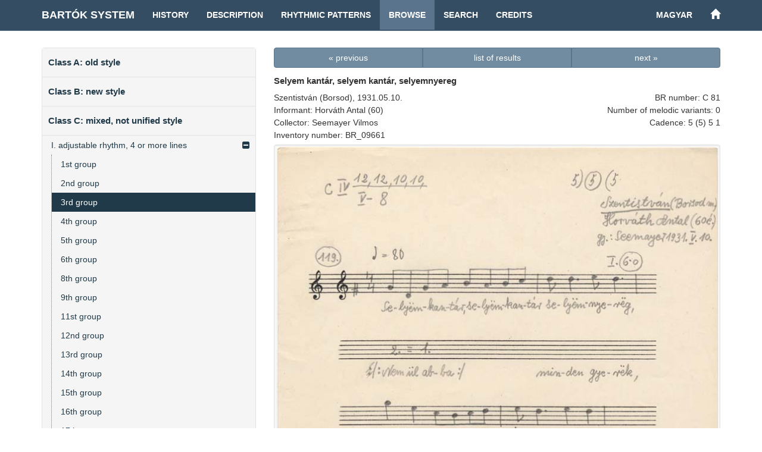

--- FILE ---
content_type: text/html; charset=UTF-8
request_url: http://systems.zti.hu/br/en/browse/41/10127?sort=6
body_size: 12338
content:
<!DOCTYPE html>
<html>
  <head>                 
    <meta charset="utf-8">        
    <title>Bartók-rend – Selyem kantár, selyem kantár, selyemnyereg (C 81)</title>        
    <meta name="viewport" content="width=device-width, initial-scale=1, maximum-scale=1">         
    
      <link href="/css/audioplayer.css" rel="stylesheet">    
      <link href="/css/font-awesome/css/font-awesome.min.css" rel="stylesheet" > 
      <link href="/css/accordian.css" rel="stylesheet">     
    <link href="/css/bootstrap.min.css" rel="stylesheet">        
    <link href="/css/style.css" rel="stylesheet">    
  </head>              
  <body>                       
    <div class="container">               
      <nav class="navbar navbar-default navbar-fixed-top">
        <div class="container">
          <div class="navbar-header">
            <button type="button" class="navbar-toggle" data-toggle="collapse" data-target="#myNavbar">
              <span class="icon-bar"></span>
              <span class="icon-bar"></span>
              <span class="icon-bar"></span>
            </button>
            <a class="navbar-brand" href="/br/en" title="Homepage of the Bartók-system">Bartók System</a>
          </div>
          <div class="collapse navbar-collapse" id="myNavbar">
            <ul class="nav navbar-nav">
              <li><a href="/br/en/history">History</a></li>
              <li><a href="/br/en/description">Description</a></li>
              <li><a href="/br/en/rhythm">Rhythmic Patterns</a></li>
              <li class="active"><a href="/br/en/browse">Browse</a></li>
              <li><a href="/br/en/search">Search</a></li>
              <li><a href="/br/en/credits">Credits</a></li>
            </ul> 
            <ul class="nav navbar-nav navbar-right">
              <li><a href="/br/hu/browse/41/10127?sort=6">magyar</a></li>
              <li><a href="/en" title="Historical Folk Music Systems"><span class="glyphicon glyphicon-home" aria-hidden="true"></span></a></li>
            </ul>                
          </div>
        </div>
      </nav>                
    </div>              
    <div class="container">	
      <div class="row">       
        <div class="col-md-4" id="leftCol"> 
          <div id="sidebar">    
            
<div id="accordian" class="well">
<ul>
	<li><h3><a href="#">Class A: old style</a></h3>
<ul>
	<li><a href="#">I. parlando-rubato or fixed rhythm</a>
<ul>
	<li><a href="/br/en/browse/12/">number of syllables: 5</a>
	</li>
	<li><a href="/br/en/browse/13/">number of syllables: 6</a>
	</li>
	<li><a href="/br/en/browse/14/">number of syllables: 7</a>
	</li>
	<li><a href="/br/en/browse/15/">number of syllables: 8</a>
	</li>
	<li><a href="/br/en/browse/16/">number of syllables: 9</a>
	</li>
	<li><a href="/br/en/browse/17/">number of syllables: 10</a>
	</li>
	<li><a href="/br/en/browse/18/">number of syllables: 11</a>
	</li>
	<li><a href="/br/en/browse/19/">number of syllables: 12</a>
	</li>
	<li><a href="/br/en/browse/20/">number of syllables: 13-16</a>
	</li>
</ul>
	</li>
	<li><a href="#">II. adjustable rhythm</a>
<ul>
	<li><a href="/br/en/browse/21/">number of syllables: 6</a>
	</li>
	<li><a href="/br/en/browse/22/">number of syllables: 7</a>
	</li>
	<li><a href="/br/en/browse/23/">number of syllables: 8</a>
	</li>
	<li><a href="/br/en/browse/24/">number of syllables: 10</a>
	</li>
	<li><a href="/br/en/browse/25/">number of syllables: 11</a>
	</li>
	<li><a href="/br/en/browse/26/">number of syllables: 12</a>
	</li>
	<li><a href="/br/en/browse/27/">number of syllables: 14</a>
	</li>
</ul>
	</li>
</ul>
	</li>
	<li><h3><a href="#">Class B: new style</a></h3>
<ul>
	<li><a href="/br/en/browse/28/">number of syllables: 5</a>
	</li>
	<li><a href="/br/en/browse/29/">number of syllables: 6</a>
	</li>
	<li><a href="/br/en/browse/30/">number of syllables: 7</a>
	</li>
	<li><a href="/br/en/browse/31/">number of syllables: 8</a>
	</li>
	<li><a href="/br/en/browse/32/">number of syllables: 9</a>
	</li>
	<li><a href="/br/en/browse/33/">number of syllables: 10</a>
	</li>
	<li><a href="/br/en/browse/34/">number of syllables: 11</a>
	</li>
	<li><a href="/br/en/browse/35/">number of syllables: 12</a>
	</li>
	<li><a href="/br/en/browse/36/">number of syllables: 13</a>
	</li>
	<li><a href="/br/en/browse/37/">number of syllables: 14-15</a>
	</li>
	<li><a href="/br/en/browse/38/">number of syllables: 16-25</a>
	</li>
</ul>
	</li>
	<li><h3><a href="#">Class C: mixed, not unified style</a></h3>
<ul>
	<li><a href="#">I. adjustable rhythm, 4 or more lines</a>
<ul>
	<li><a href="/br/en/browse/39/">1st group</a>
	</li>
	<li><a href="/br/en/browse/40/">2nd group</a>
	</li>
	<li><a href="/br/en/browse/41/">3rd group</a>
	</li>
	<li><a href="/br/en/browse/42/">4th group</a>
	</li>
	<li><a href="/br/en/browse/43/">5th group</a>
	</li>
	<li><a href="/br/en/browse/44/">6th group</a>
	</li>
	<li><a href="/br/en/browse/45/">8th group</a>
	</li>
	<li><a href="/br/en/browse/46/">9th group</a>
	</li>
	<li><a href="/br/en/browse/47/">11st group</a>
	</li>
	<li><a href="/br/en/browse/48/">12nd group</a>
	</li>
	<li><a href="/br/en/browse/49/">13rd group</a>
	</li>
	<li><a href="/br/en/browse/50/">14th group</a>
	</li>
	<li><a href="/br/en/browse/51/">15th group</a>
	</li>
	<li><a href="/br/en/browse/52/">16th group</a>
	</li>
	<li><a href="/br/en/browse/53/">17th group</a>
	</li>
	<li><a href="/br/en/browse/54/">19th group</a>
	</li>
	<li><a href="/br/en/browse/55/">21st group</a>
	</li>
	<li><a href="/br/en/browse/56/">22nd group</a>
	</li>
	<li><a href="/br/en/browse/57/">23rd group</a>
	</li>
	<li><a href="/br/en/browse/58/">24th group</a>
	</li>
</ul>
	</li>
	<li><a href="#">II. fixed rhythm, 4 or more lines</a>
<ul>
	<li><a href="/br/en/browse/59/">1st group</a>
	</li>
	<li><a href="/br/en/browse/60/">2nd group</a>
	</li>
	<li><a href="/br/en/browse/61/">3rd group</a>
	</li>
	<li><a href="/br/en/browse/62/">4th group</a>
	</li>
	<li><a href="/br/en/browse/63/">5th group</a>
	</li>
	<li><a href="/br/en/browse/64/">6th group</a>
	</li>
	<li><a href="/br/en/browse/65/">7th group</a>
	</li>
	<li><a href="/br/en/browse/66/">8th group</a>
	</li>
	<li><a href="/br/en/browse/67/">9th group</a>
	</li>
	<li><a href="/br/en/browse/68/">10th group</a>
	</li>
	<li><a href="/br/en/browse/69/">11st group</a>
	</li>
	<li><a href="/br/en/browse/70/">12nd group</a>
	</li>
	<li><a href="/br/en/browse/71/">13rd group</a>
	</li>
	<li><a href="/br/en/browse/72/">14th group</a>
	</li>
	<li><a href="/br/en/browse/73/">15th group</a>
	</li>
	<li><a href="/br/en/browse/74/">16th group</a>
	</li>
	<li><a href="/br/en/browse/75/">17th group</a>
	</li>
	<li><a href="/br/en/browse/76/">18th group</a>
	</li>
	<li><a href="/br/en/browse/77/">20th group</a>
	</li>
	<li><a href="/br/en/browse/78/">21st group</a>
	</li>
	<li><a href="/br/en/browse/79/">22nd group</a>
	</li>
	<li><a href="/br/en/browse/80/">23rd group</a>
	</li>
	<li><a href="/br/en/browse/81/">24th group</a>
	</li>
</ul>
	</li>
	<li><a href="/br/en/browse/10/">III. 3-liners</a>
	</li>
	<li><a href="/br/en/browse/11/">IV. 2-liners, half melody, or fragment</a>
	</li>
</ul>
	</li>
	<li><h3><a href="#">Appendix</a></h3>
<ul>
	<li><a href="/br/en/browse/82/">instrumental</a>
	</li>
	<li><a href="/br/en/browse/83/">not classified</a>
	</li>
</ul>
	</li>
</ul>
</div>
    <div class="decoration">
      <img class="img-responsive img-rounded well" src="/images/Ft088.jpg" title="">
    </div>
          </div> 
        </div>                  
        <div class="col-md-8">        
          
<div id="record">
<div class="row">
	<div class="col-md-12">
		<div class="btn-group btn-group-justified">
			<a href="/br/en/browse/41/10126?sort=6" class="btn btn-primary">« previous</a>
			<a href="/br/en/browse/41?sort=6" class="btn btn-primary">list of results</a>
			<a href="/br/en/browse/41/10128?sort=6" class="btn btn-primary">next »</a>
		</div>
	</div>
</div>
	<div class="row">
		<div class="col-md-12">
			<h3>Selyem kantár, selyem kantár, selyemnyereg</h3>
		</div>
	</div>
<div class="row">
<div class="col-md-7">
<p>Szentistván (Borsod), 1931.05.10.</p>
<p>Informant: Horváth Antal (60)</p>
<p>Collector: Seemayer Vilmos</p>
<p>Inventory number: BR_09661</p>
</div>
<div class="col-md-5 record-datas-align">
<p>BR number: C 81</p>
<p>Number of melodic variants: 0</p>
<p>Cadence: 5 (5) 5 1</p>
</div>
</div>
<div class="row">
<div class="col-md-12">
</div>
</div>
<div class="row">
<div class="col-md-12">
<a target="_blank" href="/media/images/BR/BR_09661_01.jpg"
   title="BR/BR_09661_01.jpg" ><img src="/media/images/BR/BR_09661_01.jpg" class="img-responsive well"></a>
</div>
</div>
<div class="row">
	<div class="col-md-12">
		<div class="btn-group btn-group-justified">
			<a href="/br/en/browse/41/10126?sort=6" class="btn btn-primary">« previous</a>
			<a href="/br/en/browse/41?sort=6" class="btn btn-primary">list of results</a>
			<a href="/br/en/browse/41/10128?sort=6" class="btn btn-primary">next »</a>
		</div>
	</div>
</div>
</div>                            
        </div>  	
      </div>
    </div>
    <div id="footer"> 
      <div class="container">
          <div class="pull-left">
            <div class="footer-icon">
            <a href="mailto:br@zti.hu" title="E-mail to the editors"><span class="glyphicon glyphicon-envelope"></span></a>            
            </div>
            <div class="fb-like" data-href="http://systems.zti.hu/br/en/browse/41/10127?sort=6" data-layout="button_count" data-action="like" data-show-faces="false" data-share="false" style="vertical-align:top;top: 3px;"></div>           
          </div>
          <div class="muted  pull-right">© 2017 <a href="http://zti.hu" target="_blank">Institute for Musicology of the Hungarian Academy of Sciences</a>
          </div>
        </div>
    </div> 
    <script type="text/javascript" src="/js/jquery.min.js"></script>
    <script type="text/javascript" src="/js/bootstrap.min.js"></script>
    <script>
      $(document).ready(function(){
          $('[data-toggle=\"tooltip\"]').tooltip({html: true, placement: "auto"}); 
      });
    </script>
    <script>(function(d, s, id) {
      var js, fjs = d.getElementsByTagName(s)[0];
      if (d.getElementById(id)) return;
      js = d.createElement(s); js.id = id;
      js.src = "//connect.facebook.net/en_EN/sdk.js#xfbml=1&version=v2.8";
      fjs.parentNode.insertBefore(js, fjs);
    }(document, 'script', 'facebook-jssdk'));
    </script>
    
  <script type="text/javascript" src="/js/jstree.min.js"></script>
  <script type="text/javascript" src="/js/menu.js"></script>
  <script type="text/javascript" src="/js/audioplayer.js"></script>
  <script type="text/javascript" src="/js/player.js"></script>
      <script>
        $(document).ready(function(){
          var a = $('#accordian a[href="/br/en/browse/41/"]');
          a.closest("ul").addClass('active');
          a.closest("li").parents("ul").slideDown(0);
          a.closest("li").parents("li").addClass('active');
          a.closest("li").addClass('active firstactive');
           
        });
      </script>
  		<script>
  			$(document).ready(function(){
          
  				$("#accordian a").click(function(){
  					var link = $(this);
  					var closest_ul = link.closest("ul");
  					var parallel_active_links = closest_ul.find(".active")
  					var closest_li = link.closest("li");
  					var link_status = closest_li.hasClass("active");
  					var count = 0;
  
  					closest_ul.find("ul").slideUp(function(){
  						if(++count == closest_ul.find("ul").length)
  							parallel_active_links.removeClass("active");
  					});
  
  					if(!link_status)
  					{
  						closest_li.children("ul").slideDown(0);
  						closest_li.addClass("active");
  					}
  				})
  			})
  		</script>
      
  <script>
  (function(i,s,o,g,r,a,m){i['GoogleAnalyticsObject']=r;i[r]=i[r]||function(){
  (i[r].q=i[r].q||[]).push(arguments)},i[r].l=1*new Date();a=s.createElement(o),
  m=s.getElementsByTagName(o)[0];a.async=1;a.src=g;m.parentNode.insertBefore(a,m)
  })(window,document,'script','https://www.google-analytics.com/analytics.js','ga');

  ga('create', 'UA-93101017-1', 'auto');
  ga('send', 'pageview');

  </script>
                          
  </body>
</html> 

--- FILE ---
content_type: text/css
request_url: http://systems.zti.hu/css/accordian.css
body_size: 1911
content:
      * {margin: 0; padding: 0;}

			#accordian {
        background: #f5f5f5;
				width: 100%;
				margin: 20px auto 0 auto;
        padding: 0;
				color: #213a49; 
        border: 1px solid #e3e3e3;
			}
			
			#accordian h3 {
				background: #f5f5f5; 
        border-bottom: 1px solid #e3e3e3;
        /* background: linear-gradient(#f5f5f5, #e3e3e3); */
        margin: 0;
			}
			#accordian h3 a {
				padding: 0 10px;
				font-size: 15px;
        font-weight: bold;
				line-height: 48px;
				display: block;
				color: #213a49;
				text-decoration: none;
			}
			
			#accordian h3:hover {  
				text-shadow: 0 0 1px rgba(255, 255, 255, 0.7);
			}
			
			#accordian h3 span {
				font-size: 16px;
				margin-right: 10px;
			}
			
			#accordian li {
				list-style-type: none;
			}
      
      #accordian ul {
				margin-bottom: 0;
			}
			
			#accordian ul ul li a, #accordian h4 {
				color: #213a49;
				text-decoration: none;
				font-size: 14px;
				line-height: 32px;
				display: block;
				padding: 0 25px 0 15px;

				transition: all 0.05s;
				position: relative;
			}
			
			#accordian ul ul li a:hover {
        background: #213a49;
        color: #fff;
				/* border-left: 5px solid lightgreen; */
			}
			
			#accordian ul ul {
				display: none;
			}
			#accordian li.active>ul {
				display: block;
			} 
      
      #accordian ul ul li.firstactive a {
				background: #213a49;
        color: #fff;
				/*border-left: 5px solid lightgreen;  */
			}            

			#accordian ul ul ul{
				margin-left: 15px; border-left: 1px dotted rgba(0, 0, 0, 0.5);
			}

			#accordian a:not(:only-child):after {
				content: "\f0fe";
				font-family: fontawesome;
				position: absolute; right: 10px; top: 0;
				font-size: 14px;
			}
			#accordian .active>a:not(:only-child):after {
				content: "\f146";
			}


--- FILE ---
content_type: text/css
request_url: http://systems.zti.hu/css/style.css
body_size: 2044
content:
html {
  position: relative;
  min-height: 100%;
}

body {
 padding-top:50px;
 margin-bottom: 40px;
 font-family: "Open Sans",Helvetica,Arial,sans-serif;
}

a {
  color: #59748C;
  text-decoration: none;
}

a:visited, a:focus {
  text-decoration: none;
}

a:hover {
  color: #C9182B; 
  text-decoration: none;
} 

button::-moz-focus-inner,
input::-moz-focus-inner {
    padding: 0;
}

.btn-primary, .btn-primary:focus, .btn-primary:active, .btn-primary.active, .open .dropdown-toggle.btn-primary {
    color: #fff;
    background-color: #718CA1;
    border-color: #59748C;
    margin-bottom: 3px;
}

.btn-primary:hover {
    color: #fff;
    background-color: #59748C;
    border-color: #59748C;   
}

.navbar-default {
    background-color: #354D62;
    border-color: #59748C;
    /* font-family: "Roboto Condensed", arial, sans-serif;  */
    text-transform: uppercase;
}

.navbar-default .navbar-nav>li>a {
    color: #fff;
    font-weight: bold;
}

.navbar-default .navbar-nav>li>a:visited {
    color: #fff;
}

.navbar-default .navbar-nav>li>a:hover {
    color: #fff;
    background-color: #59748C;
}

.navbar-default .navbar-brand {
    color: #fff;
    font-weight: bold;
}

.navbar-default .navbar-brand:hover {
    color: #fff;
    background-color: #354D62;
}

.navbar-default .navbar-nav>.active>a, .navbar-default .navbar-nav>.active>a:hover, .navbar-default .navbar-nav>.active>a:focus {
    color: #fff;
    background-color: #59748C;
}

.audioplayer {
  background: -webkit-linear-gradient( top, #59748C, #59748C );
  border: 1px solid #354D62;
  border-radius: 4px;
}

.audioplayer-bar {
  right: 3.9em;
  background-color: #354D62;
}

.audioplayer-bar-played {
    background: #718CA1;
}

.audioplayer-playpause:hover, .audioplayer-playpause:focus {
    background-color: #354D62;
}

.audioplayer-time-duration {
  right: 0;
}


h1 {
  margin-top: 30px; 
  margin-bottom: 30px;
  font-size: 36px;
}

h1.longtitle {
  font-size: 30px;           
}

h2, .h2 {
  margin-top: 30px;
  margin-bottom: 30px;
  font-size: 25px;
  line-height: 1.5;
}

h3, .h3 {
  font-size: 20px;
  margin-top: 14px;
}

#record {
 margin-top: 30px;
 max-width: 900px;
 margin-bottom: 30px;
}

#record h3 {
 font-family: "Open Sans",Helvetica,Arial,sans-serif;
 font-size: 15px;
 font-weight: bold;
}

#record p {
 line-height: 1.5em;
 margin-top: 0em;
 margin-bottom: 0em;
}

#record .well {
 margin: 4px 0;
 padding: 3px;
}


.affix-top,.affix{
 position: static;
 top: 20px;
}

#sidebar {
  margin-top: 30px;         
}

#sidebar li.active {
  border:0 #eee solid;
  /*border-right-width:5px; */
}

#sidebar .form-group {
  margin-bottom: 5px;
}

#sidebar label {
  font-size: 12px;   
  padding-right: 0;
  padding-left: 10px;   
}

#sidebar label a {
  color: #333;   
}

@media screen and (min-width: 768px) {
  .smaller-left-padding {
    padding-left: 2px;                
  }
  
  .smaller-right-padding {
    padding-right: 2px;                 
  }
}

.proton {
    max-width: 100%;
    padding: 10px;
}

table {
      border-collapse: collapse;
      margin: 30px 0 30px 0;
      font-size: 1em;
      line-height: 1.6;
      clear: both;
      width: 100%;
    }
    th, td {
      padding: 5px;
      border: 1px solid #e3e3e3;
      vertical-align:top; 
    }
    th {
      background-color: #f5f5f5;;
      text-align: center;
    }
    th[data-sort]{
      cursor:pointer;
    }
    tr.awesome{
      color: red;
    }
    
    .arrow {
      color:  #BA1621;
      font-size: 1.2em;
    }
    
select { 
  height: 26px; 
  max-width: 100%;
  width: 100%;
  font-size: 12px;
  line-height: 20px;
  border: 1px solid #cccccc;
  padding: 2px 5px;
  display: inline-block;
  width: 100%;
  overflow: hidden;
  position: relative;
  z-index: 1;
  -webkit-box-sizing: border-box;
  -moz-box-sizing: border-box;
  box-sizing: border-box;
  -webkit-box-shadow: none;
  box-shadow: none;
  -webkit-border-radius: 4px;
  -moz-border-radius: 4px;
  border-radius: 4px;
}

.selectize-control.single .selectize-input:after {
  right: 5px;
  border-width: 5px 3px 0 3px;
}

.input-sm {
  padding: 2px 5px;
  height: 26px;
}

.selectize-input {
  padding: 2px 5px;
  min-height: 26px;
}

option {
    font-weight: normal;
    display: block;
    white-space: pre;
    min-height: 1.2em;
    padding: 0px 2px 1px;
}

.collapsing {
	display:none;
}

.selectize-control {
  font-size: 12px;
}

@media (min-width: 1200px) {
  .form-horizontal .form-group {
      margin-left: -10px;
  }
}
#content {
  margin-top: 20px;         
}

@media (min-width: 768px) {
  #content {
      margin-top: 100px;            
  }
  
  .short {
  width: 85%;
  float: right;
  margin-bottom: 14px;
  }
  
  #yearfrom {
  padding-left: 0;
  padding-right: 5px;
  }

  #yearto {
    padding-left: 0;
    padding-right: 15px;
  }
}

.glyphicon {
  font-size: 17px;
}

.social:hover {
     -webkit-transform: scale(1.1);
     -moz-transform: scale(1.1);
     -o-transform: scale(1.1);
 }
 .social {
     -webkit-transform: scale(0.8);
     /* Browser Variations: */
     
     -moz-transform: scale(0.8);
     -o-transform: scale(0.8);
     -webkit-transition-duration: 0.5s;
     -moz-transition-duration: 0.5s;
     -o-transition-duration: 0.5s;
 }
 
 #social-fb:hover {
     color: #3B5998;
 }
 #social-tw:hover {
     color: #4099FF;
 }
 #social-gp:hover {
     color: #d34836;
 }
 #social-em:hover {
     color: #f39c12;
 }
 
.decoration {
  margin-top: 30px;            
}

#footer {
  position: absolute;
  bottom: 0;
  width: 100%;
  height: 40px;
  background-color: #f5f5f5;
  border: 1px solid #e3e3e3;
  padding-top: 10px;        
}

@media (max-width: 320px) {
  #footer {
    height: 80px;
  }
  body {
   margin-bottom: 80px;
  }
}

.tooltip-inner {
	min-width: 100px;
	max-width: 400px;
}

@media (max-width: 320px) {
	.tooltip-inner {
		min-width: initial;
		max-width: 320px;
	}
}

@media (min-width: 994px) {
  .record-datas-align {
    text-align: right;
  }
}

.well {
  padding: 6px;        
}

#dash {
  padding: 5px;     
}

#rhythm_tables {
  max-width: 940px; 
  margin-top: 20px; 
  margin-left: 20px;            
} 

.footer-icon {
  display: inline-block;
  position: relative;
  padding: 0 10px 0 10px;
}

#footer .glyphicon {
  font-size: 22px;
  top: 2px;
}

@media (max-width: 991px) {
  .navbar-header {
      float: none;
  }
  .navbar-left,.navbar-right {
      float: none !important;
  }
  .navbar-toggle {
      display: block;
  }
  .navbar-collapse {
      border-top: 1px solid transparent;
      box-shadow: inset 0 1px 0 rgba(255,255,255,0.1);
  }
  .navbar-fixed-top {
      top: 0;
      border-width: 0 0 1px;
  }
  .navbar-collapse.collapse {
      display: none!important;
  }
  .navbar-nav {
      float: none!important;
      margin-top: 7.5px;
  }
  .navbar-nav>li {
      float: none;
  }
  .navbar-nav>li>a {
      padding-top: 10px;
      padding-bottom: 10px;
  }
  .collapse.in{
      display:block !important;
  }
}
















--- FILE ---
content_type: text/plain
request_url: https://www.google-analytics.com/j/collect?v=1&_v=j102&a=1673115692&t=pageview&_s=1&dl=http%3A%2F%2Fsystems.zti.hu%2Fbr%2Fen%2Fbrowse%2F41%2F10127%3Fsort%3D6&ul=en-us%40posix&dt=Bart%C3%B3k-rend%20%E2%80%93%20Selyem%20kant%C3%A1r%2C%20selyem%20kant%C3%A1r%2C%20selyemnyereg%20(C%2081)&sr=1280x720&vp=1280x720&_u=IEBAAEABAAAAACAAI~&jid=1183480426&gjid=1839845264&cid=1809198674.1763939727&tid=UA-93101017-1&_gid=505113364.1763939727&_r=1&_slc=1&z=1196800723
body_size: -450
content:
2,cG-HFQ9GWQ31N